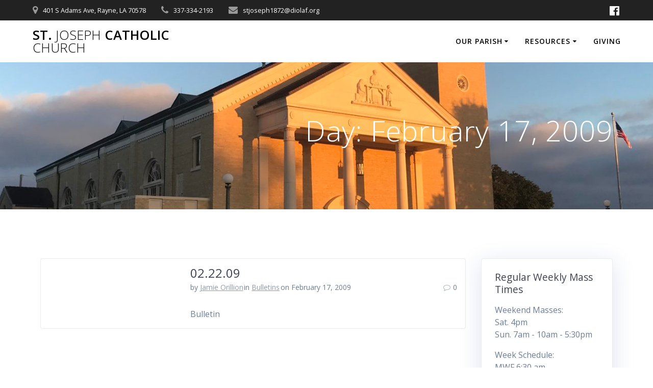

--- FILE ---
content_type: text/html; charset=UTF-8
request_url: https://stjoerayne.org/2009/02/17/
body_size: 9214
content:
<!DOCTYPE html><html lang="en-US"><head><meta charset="UTF-8"><meta name="viewport" content="width=device-width, initial-scale=1"><link rel="profile" href="http://gmpg.org/xfn/11"> <script defer src="[data-uri]"></script> <meta name='robots' content='noindex, follow' /><style>img:is([sizes="auto" i], [sizes^="auto," i]) { contain-intrinsic-size: 3000px 1500px }</style><!-- This site is optimized with the Yoast SEO plugin v26.7 - https://yoast.com/wordpress/plugins/seo/ --><title>February 17, 2009 - St. Joseph Catholic Church</title><meta property="og:locale" content="en_US" /><meta property="og:type" content="website" /><meta property="og:title" content="February 17, 2009 - St. Joseph Catholic Church" /><meta property="og:url" content="https://stjoerayne.org/2009/02/17/" /><meta property="og:site_name" content="St. Joseph Catholic Church" /><meta name="twitter:card" content="summary_large_image" /> <script type="application/ld+json" class="yoast-schema-graph">{"@context":"https://schema.org","@graph":[{"@type":"CollectionPage","@id":"https://stjoerayne.org/2009/02/17/","url":"https://stjoerayne.org/2009/02/17/","name":"February 17, 2009 - St. Joseph Catholic Church","isPartOf":{"@id":"https://stjoerayne.org/#website"},"breadcrumb":{"@id":"https://stjoerayne.org/2009/02/17/#breadcrumb"},"inLanguage":"en-US"},{"@type":"BreadcrumbList","@id":"https://stjoerayne.org/2009/02/17/#breadcrumb","itemListElement":[{"@type":"ListItem","position":1,"name":"Home","item":"https://stjoerayne.org/"},{"@type":"ListItem","position":2,"name":"Archives for February 17, 2009"}]},{"@type":"WebSite","@id":"https://stjoerayne.org/#website","url":"https://stjoerayne.org/","name":"St. Joseph Catholic Church","description":"Roman Catholic Church in Rayne Louisiana","potentialAction":[{"@type":"SearchAction","target":{"@type":"EntryPoint","urlTemplate":"https://stjoerayne.org/?s={search_term_string}"},"query-input":{"@type":"PropertyValueSpecification","valueRequired":true,"valueName":"search_term_string"}}],"inLanguage":"en-US"}]}</script> <!-- / Yoast SEO plugin. --><link rel='dns-prefetch' href='//fonts.googleapis.com' /><link rel='dns-prefetch' href='//www.googletagmanager.com' /><link rel="alternate" type="application/rss+xml" title="St. Joseph Catholic Church &raquo; Feed" href="https://stjoerayne.org/feed/" /><link rel="alternate" type="application/rss+xml" title="St. Joseph Catholic Church &raquo; Comments Feed" href="https://stjoerayne.org/comments/feed/" /><link rel='stylesheet' id='wp-block-library-css' href='https://stjoerayne.org/wp-includes/css/dist/block-library/style.min.css' type='text/css' media='all' /><style id='classic-theme-styles-inline-css' type='text/css'>/*! This file is auto-generated */
.wp-block-button__link{color:#fff;background-color:#32373c;border-radius:9999px;box-shadow:none;text-decoration:none;padding:calc(.667em + 2px) calc(1.333em + 2px);font-size:1.125em}.wp-block-file__button{background:#32373c;color:#fff;text-decoration:none}</style><style id='global-styles-inline-css' type='text/css'>:root{--wp--preset--aspect-ratio--square: 1;--wp--preset--aspect-ratio--4-3: 4/3;--wp--preset--aspect-ratio--3-4: 3/4;--wp--preset--aspect-ratio--3-2: 3/2;--wp--preset--aspect-ratio--2-3: 2/3;--wp--preset--aspect-ratio--16-9: 16/9;--wp--preset--aspect-ratio--9-16: 9/16;--wp--preset--color--black: #000000;--wp--preset--color--cyan-bluish-gray: #abb8c3;--wp--preset--color--white: #ffffff;--wp--preset--color--pale-pink: #f78da7;--wp--preset--color--vivid-red: #cf2e2e;--wp--preset--color--luminous-vivid-orange: #ff6900;--wp--preset--color--luminous-vivid-amber: #fcb900;--wp--preset--color--light-green-cyan: #7bdcb5;--wp--preset--color--vivid-green-cyan: #00d084;--wp--preset--color--pale-cyan-blue: #8ed1fc;--wp--preset--color--vivid-cyan-blue: #0693e3;--wp--preset--color--vivid-purple: #9b51e0;--wp--preset--gradient--vivid-cyan-blue-to-vivid-purple: linear-gradient(135deg,rgba(6,147,227,1) 0%,rgb(155,81,224) 100%);--wp--preset--gradient--light-green-cyan-to-vivid-green-cyan: linear-gradient(135deg,rgb(122,220,180) 0%,rgb(0,208,130) 100%);--wp--preset--gradient--luminous-vivid-amber-to-luminous-vivid-orange: linear-gradient(135deg,rgba(252,185,0,1) 0%,rgba(255,105,0,1) 100%);--wp--preset--gradient--luminous-vivid-orange-to-vivid-red: linear-gradient(135deg,rgba(255,105,0,1) 0%,rgb(207,46,46) 100%);--wp--preset--gradient--very-light-gray-to-cyan-bluish-gray: linear-gradient(135deg,rgb(238,238,238) 0%,rgb(169,184,195) 100%);--wp--preset--gradient--cool-to-warm-spectrum: linear-gradient(135deg,rgb(74,234,220) 0%,rgb(151,120,209) 20%,rgb(207,42,186) 40%,rgb(238,44,130) 60%,rgb(251,105,98) 80%,rgb(254,248,76) 100%);--wp--preset--gradient--blush-light-purple: linear-gradient(135deg,rgb(255,206,236) 0%,rgb(152,150,240) 100%);--wp--preset--gradient--blush-bordeaux: linear-gradient(135deg,rgb(254,205,165) 0%,rgb(254,45,45) 50%,rgb(107,0,62) 100%);--wp--preset--gradient--luminous-dusk: linear-gradient(135deg,rgb(255,203,112) 0%,rgb(199,81,192) 50%,rgb(65,88,208) 100%);--wp--preset--gradient--pale-ocean: linear-gradient(135deg,rgb(255,245,203) 0%,rgb(182,227,212) 50%,rgb(51,167,181) 100%);--wp--preset--gradient--electric-grass: linear-gradient(135deg,rgb(202,248,128) 0%,rgb(113,206,126) 100%);--wp--preset--gradient--midnight: linear-gradient(135deg,rgb(2,3,129) 0%,rgb(40,116,252) 100%);--wp--preset--font-size--small: 13px;--wp--preset--font-size--medium: 20px;--wp--preset--font-size--large: 36px;--wp--preset--font-size--x-large: 42px;--wp--preset--spacing--20: 0.44rem;--wp--preset--spacing--30: 0.67rem;--wp--preset--spacing--40: 1rem;--wp--preset--spacing--50: 1.5rem;--wp--preset--spacing--60: 2.25rem;--wp--preset--spacing--70: 3.38rem;--wp--preset--spacing--80: 5.06rem;--wp--preset--shadow--natural: 6px 6px 9px rgba(0, 0, 0, 0.2);--wp--preset--shadow--deep: 12px 12px 50px rgba(0, 0, 0, 0.4);--wp--preset--shadow--sharp: 6px 6px 0px rgba(0, 0, 0, 0.2);--wp--preset--shadow--outlined: 6px 6px 0px -3px rgba(255, 255, 255, 1), 6px 6px rgba(0, 0, 0, 1);--wp--preset--shadow--crisp: 6px 6px 0px rgba(0, 0, 0, 1);}:where(.is-layout-flex){gap: 0.5em;}:where(.is-layout-grid){gap: 0.5em;}body .is-layout-flex{display: flex;}.is-layout-flex{flex-wrap: wrap;align-items: center;}.is-layout-flex > :is(*, div){margin: 0;}body .is-layout-grid{display: grid;}.is-layout-grid > :is(*, div){margin: 0;}:where(.wp-block-columns.is-layout-flex){gap: 2em;}:where(.wp-block-columns.is-layout-grid){gap: 2em;}:where(.wp-block-post-template.is-layout-flex){gap: 1.25em;}:where(.wp-block-post-template.is-layout-grid){gap: 1.25em;}.has-black-color{color: var(--wp--preset--color--black) !important;}.has-cyan-bluish-gray-color{color: var(--wp--preset--color--cyan-bluish-gray) !important;}.has-white-color{color: var(--wp--preset--color--white) !important;}.has-pale-pink-color{color: var(--wp--preset--color--pale-pink) !important;}.has-vivid-red-color{color: var(--wp--preset--color--vivid-red) !important;}.has-luminous-vivid-orange-color{color: var(--wp--preset--color--luminous-vivid-orange) !important;}.has-luminous-vivid-amber-color{color: var(--wp--preset--color--luminous-vivid-amber) !important;}.has-light-green-cyan-color{color: var(--wp--preset--color--light-green-cyan) !important;}.has-vivid-green-cyan-color{color: var(--wp--preset--color--vivid-green-cyan) !important;}.has-pale-cyan-blue-color{color: var(--wp--preset--color--pale-cyan-blue) !important;}.has-vivid-cyan-blue-color{color: var(--wp--preset--color--vivid-cyan-blue) !important;}.has-vivid-purple-color{color: var(--wp--preset--color--vivid-purple) !important;}.has-black-background-color{background-color: var(--wp--preset--color--black) !important;}.has-cyan-bluish-gray-background-color{background-color: var(--wp--preset--color--cyan-bluish-gray) !important;}.has-white-background-color{background-color: var(--wp--preset--color--white) !important;}.has-pale-pink-background-color{background-color: var(--wp--preset--color--pale-pink) !important;}.has-vivid-red-background-color{background-color: var(--wp--preset--color--vivid-red) !important;}.has-luminous-vivid-orange-background-color{background-color: var(--wp--preset--color--luminous-vivid-orange) !important;}.has-luminous-vivid-amber-background-color{background-color: var(--wp--preset--color--luminous-vivid-amber) !important;}.has-light-green-cyan-background-color{background-color: var(--wp--preset--color--light-green-cyan) !important;}.has-vivid-green-cyan-background-color{background-color: var(--wp--preset--color--vivid-green-cyan) !important;}.has-pale-cyan-blue-background-color{background-color: var(--wp--preset--color--pale-cyan-blue) !important;}.has-vivid-cyan-blue-background-color{background-color: var(--wp--preset--color--vivid-cyan-blue) !important;}.has-vivid-purple-background-color{background-color: var(--wp--preset--color--vivid-purple) !important;}.has-black-border-color{border-color: var(--wp--preset--color--black) !important;}.has-cyan-bluish-gray-border-color{border-color: var(--wp--preset--color--cyan-bluish-gray) !important;}.has-white-border-color{border-color: var(--wp--preset--color--white) !important;}.has-pale-pink-border-color{border-color: var(--wp--preset--color--pale-pink) !important;}.has-vivid-red-border-color{border-color: var(--wp--preset--color--vivid-red) !important;}.has-luminous-vivid-orange-border-color{border-color: var(--wp--preset--color--luminous-vivid-orange) !important;}.has-luminous-vivid-amber-border-color{border-color: var(--wp--preset--color--luminous-vivid-amber) !important;}.has-light-green-cyan-border-color{border-color: var(--wp--preset--color--light-green-cyan) !important;}.has-vivid-green-cyan-border-color{border-color: var(--wp--preset--color--vivid-green-cyan) !important;}.has-pale-cyan-blue-border-color{border-color: var(--wp--preset--color--pale-cyan-blue) !important;}.has-vivid-cyan-blue-border-color{border-color: var(--wp--preset--color--vivid-cyan-blue) !important;}.has-vivid-purple-border-color{border-color: var(--wp--preset--color--vivid-purple) !important;}.has-vivid-cyan-blue-to-vivid-purple-gradient-background{background: var(--wp--preset--gradient--vivid-cyan-blue-to-vivid-purple) !important;}.has-light-green-cyan-to-vivid-green-cyan-gradient-background{background: var(--wp--preset--gradient--light-green-cyan-to-vivid-green-cyan) !important;}.has-luminous-vivid-amber-to-luminous-vivid-orange-gradient-background{background: var(--wp--preset--gradient--luminous-vivid-amber-to-luminous-vivid-orange) !important;}.has-luminous-vivid-orange-to-vivid-red-gradient-background{background: var(--wp--preset--gradient--luminous-vivid-orange-to-vivid-red) !important;}.has-very-light-gray-to-cyan-bluish-gray-gradient-background{background: var(--wp--preset--gradient--very-light-gray-to-cyan-bluish-gray) !important;}.has-cool-to-warm-spectrum-gradient-background{background: var(--wp--preset--gradient--cool-to-warm-spectrum) !important;}.has-blush-light-purple-gradient-background{background: var(--wp--preset--gradient--blush-light-purple) !important;}.has-blush-bordeaux-gradient-background{background: var(--wp--preset--gradient--blush-bordeaux) !important;}.has-luminous-dusk-gradient-background{background: var(--wp--preset--gradient--luminous-dusk) !important;}.has-pale-ocean-gradient-background{background: var(--wp--preset--gradient--pale-ocean) !important;}.has-electric-grass-gradient-background{background: var(--wp--preset--gradient--electric-grass) !important;}.has-midnight-gradient-background{background: var(--wp--preset--gradient--midnight) !important;}.has-small-font-size{font-size: var(--wp--preset--font-size--small) !important;}.has-medium-font-size{font-size: var(--wp--preset--font-size--medium) !important;}.has-large-font-size{font-size: var(--wp--preset--font-size--large) !important;}.has-x-large-font-size{font-size: var(--wp--preset--font-size--x-large) !important;}
:where(.wp-block-post-template.is-layout-flex){gap: 1.25em;}:where(.wp-block-post-template.is-layout-grid){gap: 1.25em;}
:where(.wp-block-columns.is-layout-flex){gap: 2em;}:where(.wp-block-columns.is-layout-grid){gap: 2em;}
:root :where(.wp-block-pullquote){font-size: 1.5em;line-height: 1.6;}</style><link rel='stylesheet' id='mesmerize-parent-css' href='https://stjoerayne.org/wp-content/themes/mesmerize/style.min.css' type='text/css' media='all' /><link rel='stylesheet' id='mesmerize-style-css' href='https://stjoerayne.org/wp-content/themes/highlight/style.min.css' type='text/css' media='all' /><style id='mesmerize-style-inline-css' type='text/css'>img.logo.dark, img.custom-logo{width:auto;max-height:70px !important;}
/** cached kirki style */@media screen and (min-width: 768px){.header-homepage{background-position:center center;}.header{background-position:center center;}}.header-homepage .header-description-row{padding-top:5%;padding-bottom:8%;}.inner-header-description{padding-top:8%;padding-bottom:8%;}@media screen and (max-width:767px){.header-homepage .header-description-row{padding-top:10%;padding-bottom:10%;}}@media only screen and (min-width: 768px){.header-content .align-holder{width:80%!important;}.header-homepage:not(.header-slide) .header-hero-media{-webkit-flex-basis:29%;-moz-flex-basis:29%;-ms-flex-preferred-size:29%;flex-basis:29%;max-width:29%;width:29%;}.header-homepage:not(.header-slide) .header-hero-content{-webkit-flex-basis:calc(100% - 29%)!important;-moz-flex-basis:calc(100% - 29%)!important;-ms-flex-preferred-size:calc(100% - 29%)!important;flex-basis:calc(100% - 29%)!important;max-width:calc(100% - 29%)!important;width:calc(100% - 29%)!important;}.inner-header-description{text-align:right!important;}}</style><link rel='stylesheet' id='mesmerize-style-bundle-css' href='https://stjoerayne.org/wp-content/themes/mesmerize/assets/css/theme.bundle.min.css' type='text/css' media='all' /><link rel='stylesheet' id='mesmerize-fonts-css' href="" data-href='https://fonts.googleapis.com/css?family=Open+Sans%3A300%2C400%2C600%2C700%7CMuli%3A300%2C300italic%2C400%2C400italic%2C600%2C600italic%2C700%2C700italic%2C900%2C900italic%7CPlayfair+Display%3A400%2C400italic%2C700%2C700italic&#038;subset=latin%2Clatin-ext&#038;display=swap' type='text/css' media='all' /> <script type="text/javascript" src="https://stjoerayne.org/wp-includes/js/jquery/jquery.min.js" id="jquery-core-js"></script> <script defer type="text/javascript" src="https://stjoerayne.org/wp-includes/js/jquery/jquery-migrate.min.js" id="jquery-migrate-js"></script> <script defer id="jquery-js-after" src="[data-uri]"></script> <link rel="https://api.w.org/" href="https://stjoerayne.org/wp-json/" /><link rel="EditURI" type="application/rsd+xml" title="RSD" href="https://stjoerayne.org/xmlrpc.php?rsd" /><meta name="generator" content="Site Kit by Google 1.170.0" /><style data-name="header-gradient-overlay">.header .background-overlay {
                background: linear-gradient(135deg , rgba(102,126,234, 0.8) 0%, rgba(118,75,162,0.8) 100%);
            }</style> <script defer src="[data-uri]"></script> <style id="page-content-custom-styles"></style><style data-name="background-content-colors">.mesmerize-inner-page .page-content,
        .mesmerize-inner-page .content,
        .mesmerize-front-page.mesmerize-content-padding .page-content {
            background-color: #ffffff;
        }</style></head><body class="archive date wp-theme-mesmerize wp-child-theme-highlight overlap-first-section mesmerize-inner-page"><style>.screen-reader-text[href="#page-content"]:focus {
   background-color: #f1f1f1;
   border-radius: 3px;
   box-shadow: 0 0 2px 2px rgba(0, 0, 0, 0.6);
   clip: auto !important;
   clip-path: none;
   color: #21759b;

}</style><a class="skip-link screen-reader-text" href="#page-content">Skip to content</a><div  id="page-top" class="header-top"><div class="header-top-bar "><div class=""><div class="header-top-bar-inner row middle-xs start-xs "><div class="header-top-bar-area  col-xs area-left"><div class="top-bar-field" data-type="group"   data-dynamic-mod="true"> <i class="fa fa-map-marker"></i> <span>401 S Adams Ave, Rayne, LA 70578</span></div><div class="top-bar-field" data-type="group"   data-dynamic-mod="true"> <i class="fa fa-phone"></i> <span>337-334-2193</span></div><div class="top-bar-field" data-type="group"   data-dynamic-mod="true"> <i class="fa fa-envelope"></i> <span>stjoseph1872@diolaf.org</span></div></div><div class="header-top-bar-area  col-xs-fit area-right"><div data-type="group"  data-dynamic-mod="true" class="top-bar-social-icons"> <a target="_blank"  class="social-icon" href="https://facebook.com"> <i class="fa fa-facebook-official"></i> </a></div></div></div></div></div><div class="navigation-bar coloured-nav"  data-sticky='0'  data-sticky-mobile='1'  data-sticky-to='top' ><div class="navigation-wrapper "><div class="row basis-auto"><div class="logo_col col-xs col-sm-fit"> <a class="text-logo" data-type="group"  data-dynamic-mod="true" href="https://stjoerayne.org/">St.<span style="font-weight: 300;" class="span12"> Joseph</span> Catholic<span style="font-weight: 300;" class="span12"> Church</span></a></div><div class="main_menu_col col-xs"><div id="mainmenu_container" class="row"><ul id="main_menu" class="active-line-bottom main-menu dropdown-menu"><li id="menu-item-3153" class="menu-item menu-item-type-post_type menu-item-object-page menu-item-has-children menu-item-3153"><a href="https://stjoerayne.org/about/">Our Parish</a><ul class="sub-menu"><li id="menu-item-3132" class="menu-item menu-item-type-post_type menu-item-object-page menu-item-3132"><a href="https://stjoerayne.org/about/history/">History</a></li><li id="menu-item-3156" class="menu-item menu-item-type-post_type menu-item-object-page menu-item-3156"><a href="https://stjoerayne.org/clergy/">Clergy</a></li><li id="menu-item-3158" class="menu-item menu-item-type-post_type menu-item-object-page menu-item-3158"><a href="https://stjoerayne.org/staff/">Staff</a></li><li id="menu-item-3157" class="menu-item menu-item-type-post_type menu-item-object-page menu-item-3157"><a href="https://stjoerayne.org/parish-council/">Parish Pastoral Council</a></li><li id="menu-item-3346" class="menu-item menu-item-type-custom menu-item-object-custom menu-item-has-children menu-item-3346"><a href="https://stjoerayne.org/ministries/">Get Involved</a><ul class="sub-menu"><li id="menu-item-3134" class="menu-item menu-item-type-post_type menu-item-object-page menu-item-3134"><a href="https://stjoerayne.org/ministries/">Ministries</a></li></ul></li><li id="menu-item-3137" class="menu-item menu-item-type-post_type menu-item-object-page menu-item-3137"><a href="https://stjoerayne.org/faithformation/">Faith Formation</a></li><li id="menu-item-3133" class="menu-item menu-item-type-post_type menu-item-object-page menu-item-3133"><a href="https://stjoerayne.org/sacraments/">Sacraments</a></li></ul></li><li id="menu-item-3143" class="menu-item menu-item-type-post_type menu-item-object-page menu-item-has-children menu-item-3143"><a href="https://stjoerayne.org/resources/">Resources</a><ul class="sub-menu"><li id="menu-item-3165" class="menu-item menu-item-type-post_type menu-item-object-page menu-item-3165"><a href="https://stjoerayne.org/masstimes/">Mass Times</a></li><li id="menu-item-3841" class="menu-item menu-item-type-post_type menu-item-object-page menu-item-3841"><a href="https://stjoerayne.org/registrations/">Registrations and Resources</a></li><li id="menu-item-35925" class="menu-item menu-item-type-post_type menu-item-object-page current_page_parent menu-item-has-children menu-item-35925"><a href="https://stjoerayne.org/blog/">Bulletins</a><ul class="sub-menu"><li id="menu-item-29825" class="menu-item menu-item-type-post_type menu-item-object-page menu-item-29825"><a href="https://stjoerayne.org/bulletin-submissions/">Bulletin Submissions</a></li></ul></li><li id="menu-item-3660" class="menu-item menu-item-type-custom menu-item-object-custom menu-item-3660"><a href="https://stjoerayne.org/events">Calendar</a></li><li id="menu-item-6331" class="menu-item menu-item-type-post_type menu-item-object-page menu-item-6331"><a href="https://stjoerayne.org/resources/sermons-and-talks/">Sermons and Talks</a></li><li id="menu-item-3166" class="menu-item menu-item-type-post_type menu-item-object-page menu-item-3166"><a href="https://stjoerayne.org/contact-us/join-the-parish/">Join the Parish</a></li><li id="menu-item-3169" class="menu-item menu-item-type-post_type menu-item-object-page menu-item-3169"><a href="https://stjoerayne.org/contact-us/">Contact</a></li><li id="menu-item-36415" class="menu-item menu-item-type-post_type menu-item-object-page menu-item-36415"><a href="https://stjoerayne.org/safe-environment/">Safe Environment</a></li></ul></li><li id="menu-item-3196" class="menu-item menu-item-type-post_type menu-item-object-page menu-item-3196"><a href="https://stjoerayne.org/giving/">Giving</a></li></ul></div> <a href="#" data-component="offcanvas" data-target="#offcanvas-wrapper" data-direction="right" data-width="300px" data-push="false"><div class="bubble"></div> <i class="fa fa-bars"></i> </a><div id="offcanvas-wrapper" class="hide force-hide  offcanvas-right"><div class="offcanvas-top"><div class="logo-holder"> <a class="text-logo" data-type="group"  data-dynamic-mod="true" href="https://stjoerayne.org/">St.<span style="font-weight: 300;" class="span12"> Joseph</span> Catholic<span style="font-weight: 300;" class="span12"> Church</span></a></div></div><div id="offcanvas-menu" class="menu-the-good-news-theme-menu-container"><ul id="offcanvas_menu" class="offcanvas_menu"><li class="menu-item menu-item-type-post_type menu-item-object-page menu-item-has-children menu-item-3153"><a href="https://stjoerayne.org/about/">Our Parish</a><ul class="sub-menu"><li class="menu-item menu-item-type-post_type menu-item-object-page menu-item-3132"><a href="https://stjoerayne.org/about/history/">History</a></li><li class="menu-item menu-item-type-post_type menu-item-object-page menu-item-3156"><a href="https://stjoerayne.org/clergy/">Clergy</a></li><li class="menu-item menu-item-type-post_type menu-item-object-page menu-item-3158"><a href="https://stjoerayne.org/staff/">Staff</a></li><li class="menu-item menu-item-type-post_type menu-item-object-page menu-item-3157"><a href="https://stjoerayne.org/parish-council/">Parish Pastoral Council</a></li><li class="menu-item menu-item-type-custom menu-item-object-custom menu-item-has-children menu-item-3346"><a href="https://stjoerayne.org/ministries/">Get Involved</a><ul class="sub-menu"><li class="menu-item menu-item-type-post_type menu-item-object-page menu-item-3134"><a href="https://stjoerayne.org/ministries/">Ministries</a></li></ul></li><li class="menu-item menu-item-type-post_type menu-item-object-page menu-item-3137"><a href="https://stjoerayne.org/faithformation/">Faith Formation</a></li><li class="menu-item menu-item-type-post_type menu-item-object-page menu-item-3133"><a href="https://stjoerayne.org/sacraments/">Sacraments</a></li></ul></li><li class="menu-item menu-item-type-post_type menu-item-object-page menu-item-has-children menu-item-3143"><a href="https://stjoerayne.org/resources/">Resources</a><ul class="sub-menu"><li class="menu-item menu-item-type-post_type menu-item-object-page menu-item-3165"><a href="https://stjoerayne.org/masstimes/">Mass Times</a></li><li class="menu-item menu-item-type-post_type menu-item-object-page menu-item-3841"><a href="https://stjoerayne.org/registrations/">Registrations and Resources</a></li><li class="menu-item menu-item-type-post_type menu-item-object-page current_page_parent menu-item-has-children menu-item-35925"><a href="https://stjoerayne.org/blog/">Bulletins</a><ul class="sub-menu"><li class="menu-item menu-item-type-post_type menu-item-object-page menu-item-29825"><a href="https://stjoerayne.org/bulletin-submissions/">Bulletin Submissions</a></li></ul></li><li class="menu-item menu-item-type-custom menu-item-object-custom menu-item-3660"><a href="https://stjoerayne.org/events">Calendar</a></li><li class="menu-item menu-item-type-post_type menu-item-object-page menu-item-6331"><a href="https://stjoerayne.org/resources/sermons-and-talks/">Sermons and Talks</a></li><li class="menu-item menu-item-type-post_type menu-item-object-page menu-item-3166"><a href="https://stjoerayne.org/contact-us/join-the-parish/">Join the Parish</a></li><li class="menu-item menu-item-type-post_type menu-item-object-page menu-item-3169"><a href="https://stjoerayne.org/contact-us/">Contact</a></li><li class="menu-item menu-item-type-post_type menu-item-object-page menu-item-36415"><a href="https://stjoerayne.org/safe-environment/">Safe Environment</a></li></ul></li><li class="menu-item menu-item-type-post_type menu-item-object-page menu-item-3196"><a href="https://stjoerayne.org/giving/">Giving</a></li></ul></div></div></div></div></div></div></div><div id="page" class="site"><div class="header-wrapper"><div  class='header  custom-mobile-image' style='; background-image:url(&quot;https://stjoerayne.org/wp-content/uploads/2019/03/cropped-IMG_2745-5.jpg&quot;); background-color:#E7DDAD' data-parallax-depth='20'><div class="inner-header-description gridContainer"><div class="row header-description-row"><div class="col-xs col-xs-12"><h1 class="hero-title"> Day: <span>February 17, 2009</span></h1></div></div></div> <script defer src="[data-uri]"></script> </div></div><div id='page-content' class="content blog-page"><div class="gridContainer gridContainer content"><div class="row"><div class="col-xs-12 col-sm-8 col-md-9"><div class="post-list row"  data-no-masonry='1' ><div class="post-list-item col-xs-12 space-bottom col-sm-12 col-md-12" data-masonry-width="col-sm-12.col-md-12"><div id="post-377"><div class="post-container"><div class="post-inner"><div class="row"><div class="col-md-4 thumb-col"><div class="thumb-container"></div></div><div class="col-md-8 text-left item-content"><div class="list-padding"><h2 class="post-title text-left h3"> <a href="https://stjoerayne.org/2009/02/17/377/" rel="bookmark">02.22.09</a></h2><div class="row post-meta small"><div class="col-md-10 col-xs-9"><ul class="is-bar"><li>by <a href="https://stjoerayne.org/author/jorillion/" title="Posts by Jamie Orillion" rel="author">Jamie Orillion</a></li><li>in <a href="https://stjoerayne.org/category/bulletins/" rel="category tag">Bulletins</a></li><li>on February 17, 2009</li></ul></div><div class="col-md-2 col-xs-3 text-right"> <i class="font-icon-post fa fa-comment-o"></i><span>0</span></div></div><div class="post-excerpt"><p>Bulletin</p></div></div></div></div><!-- /row --></div></div></div></div></div><div class="navigation-c"></div></div><div class="sidebar col-sm-4 col-md-3"><div class="panel bg-color-white"><div id="text-3" class="widget widget_text"><h5 class="widgettitle">Regular Weekly Mass Times</h5><div class="textwidget"><p>Weekend Masses:<br /> Sat. 4pm<br /> Sun. 7am - 10am - 5:30pm</p><p>Week Schedule:<br /> MWF 6:30 am<br /> Tues. and Thurs. 12:05 pm</p><p>Confession:<br /> 30 Minutes Before Mass</p></div></div><div id="custom_html-2" class="widget_text widget widget_custom_html"><h5 class="widgettitle">Flocknote Signup</h5><div class="textwidget custom-html-widget"><form method="post" action="https://app.flocknote.com/group/139456/addToGroupFromOutside" target="_blank"> <input type="text" name="fname" placeholder="First Name" /> <input type="text" name="lname" placeholder="Last Name" /> <input type="email" name="email" placeholder="Email Address" /> <input type="tel" name="mobile_phone" placeholder="Mobile Phone" /> <button type="submit" value="submit">Sign Me Up</button></form></div></div><div id="custom-recent-posts-2" class="widget widget_recent_entries"><h5 class="widgettitle">Bulletins</h5><ul><li class="crpw-item"> <a  href="https://stjoerayne.org/2026/01/17/bulletin-for-01-18-2026/" rel="bookmark" title="Permanent link to Bulletin for 01/18/2026" class="crpw-title">Bulletin for 01/18/2026</a> <span class="crpw-date">(January 17, 2026)</span></li><li class="crpw-item"> <a  href="https://stjoerayne.org/2026/01/10/bulletin-for-01-11-2026/" rel="bookmark" title="Permanent link to Bulletin for 01/11/2026" class="crpw-title">Bulletin for 01/11/2026</a> <span class="crpw-date">(January 10, 2026)</span></li><li class="crpw-item"> <a  href="https://stjoerayne.org/2026/01/03/bulletin-for-01-04-2026/" rel="bookmark" title="Permanent link to Bulletin for 01/04/2026" class="crpw-title">Bulletin for 01/04/2026</a> <span class="crpw-date">(January 3, 2026)</span></li><li class="crpw-item"> <a  href="https://stjoerayne.org/2025/12/13/bulletin-for-12-14-2025/" rel="bookmark" title="Permanent link to Bulletin for 12/14/2025" class="crpw-title">Bulletin for 12/14/2025</a> <span class="crpw-date">(December 13, 2025)</span></li><li class="crpw-item"> <a  href="https://stjoerayne.org/2025/12/06/bulletin-for-12-07-2025/" rel="bookmark" title="Permanent link to Bulletin for 12/07/2025" class="crpw-title">Bulletin for 12/07/2025</a> <span class="crpw-date">(December 6, 2025)</span></li></ul></div><div id="calendar-3" class="widget widget_calendar"><h5 class="widgettitle">Posts Archive</h5><div id="calendar_wrap" class="calendar_wrap"><table id="wp-calendar" class="wp-calendar-table"><caption>February 2009</caption><thead><tr><th scope="col" aria-label="Sunday">S</th><th scope="col" aria-label="Monday">M</th><th scope="col" aria-label="Tuesday">T</th><th scope="col" aria-label="Wednesday">W</th><th scope="col" aria-label="Thursday">T</th><th scope="col" aria-label="Friday">F</th><th scope="col" aria-label="Saturday">S</th></tr></thead><tbody><tr><td>1</td><td>2</td><td><a href="https://stjoerayne.org/2009/02/03/" aria-label="Posts published on February 3, 2009">3</a></td><td>4</td><td>5</td><td>6</td><td><a href="https://stjoerayne.org/2009/02/07/" aria-label="Posts published on February 7, 2009">7</a></td></tr><tr><td>8</td><td>9</td><td><a href="https://stjoerayne.org/2009/02/10/" aria-label="Posts published on February 10, 2009">10</a></td><td>11</td><td>12</td><td>13</td><td>14</td></tr><tr><td>15</td><td>16</td><td><a href="https://stjoerayne.org/2009/02/17/" aria-label="Posts published on February 17, 2009">17</a></td><td>18</td><td>19</td><td>20</td><td>21</td></tr><tr><td>22</td><td><a href="https://stjoerayne.org/2009/02/23/" aria-label="Posts published on February 23, 2009">23</a></td><td>24</td><td><a href="https://stjoerayne.org/2009/02/25/" aria-label="Posts published on February 25, 2009">25</a></td><td>26</td><td>27</td><td>28</td></tr></tbody></table><nav aria-label="Previous and next months" class="wp-calendar-nav"> <span class="wp-calendar-nav-prev"><a href="https://stjoerayne.org/2009/01/">&laquo; Jan</a></span> <span class="pad">&nbsp;</span> <span class="wp-calendar-nav-next"><a href="https://stjoerayne.org/2009/03/">Mar &raquo;</a></span></nav></div></div><div id="recent-posts-3" class="widget widget_recent_entries"><h5 class="widgettitle">Recent Posts</h5><ul><li> <a href="https://stjoerayne.org/2026/01/17/bulletin-for-01-18-2026/">Bulletin for 01/18/2026</a> <span class="post-date">January 17, 2026</span></li><li> <a href="https://stjoerayne.org/2026/01/10/bulletin-for-01-11-2026/">Bulletin for 01/11/2026</a> <span class="post-date">January 10, 2026</span></li><li> <a href="https://stjoerayne.org/2026/01/03/bulletin-for-01-04-2026/">Bulletin for 01/04/2026</a> <span class="post-date">January 3, 2026</span></li><li> <a href="https://stjoerayne.org/2025/12/27/bulletin-for-12-28-2025/">Bulletin for 12/28/2025</a> <span class="post-date">December 27, 2025</span></li><li> <a href="https://stjoerayne.org/2025/12/20/bulletin-for-12-21-2025/">Bulletin for 12/21/2025</a> <span class="post-date">December 20, 2025</span></li></ul></div></div></div></div></div></div><div  class='footer footer-simple'><div  class='footer-content center-xs'><div class="gridContainer"><div class="row middle-xs footer-content-row"><div class="footer-content-col col-xs-12"><p  class="copyright">&copy;&nbsp;&nbsp;2026&nbsp;St. Joseph Catholic Church.&nbsp;Built using WordPress and the <a target="_blank" href="https://extendthemes.com/go/built-with-highlight/" rel="nofollow" class="mesmerize-theme-link">Highlight Theme</a></p></div></div></div></div></div></div> <script type="speculationrules">{"prefetch":[{"source":"document","where":{"and":[{"href_matches":"\/*"},{"not":{"href_matches":["\/wp-*.php","\/wp-admin\/*","\/wp-content\/uploads\/*","\/wp-content\/*","\/wp-content\/plugins\/*","\/wp-content\/themes\/highlight\/*","\/wp-content\/themes\/mesmerize\/*","\/*\\?(.+)"]}},{"not":{"selector_matches":"a[rel~=\"nofollow\"]"}},{"not":{"selector_matches":".no-prefetch, .no-prefetch a"}}]},"eagerness":"conservative"}]}</script> <script type="text/javascript"  defer="defer" src="https://stjoerayne.org/wp-includes/js/imagesloaded.min.js" id="imagesloaded-js"></script> <script type="text/javascript"  defer="defer" src="https://stjoerayne.org/wp-includes/js/masonry.min.js" id="masonry-js"></script> <script type="text/javascript"  defer="defer" src="https://stjoerayne.org/wp-content/themes/mesmerize/assets/js/theme.bundle.min.js" id="mesmerize-theme-js"></script> <script defer type="text/javascript" src="https://stjoerayne.org/wp-content/cache/autoptimize/js/autoptimize_single_45d47b2211079d63610ce813fb55ce20.js" id="theme-child-js"></script> <script defer src="[data-uri]"></script> <script>(function(){function c(){var b=a.contentDocument||a.contentWindow.document;if(b){var d=b.createElement('script');d.innerHTML="window.__CF$cv$params={r:'9c06152109b4c6f8',t:'MTc2ODgyMzA5MS4wMDAwMDA='};var a=document.createElement('script');a.nonce='';a.src='/cdn-cgi/challenge-platform/scripts/jsd/main.js';document.getElementsByTagName('head')[0].appendChild(a);";b.getElementsByTagName('head')[0].appendChild(d)}}if(document.body){var a=document.createElement('iframe');a.height=1;a.width=1;a.style.position='absolute';a.style.top=0;a.style.left=0;a.style.border='none';a.style.visibility='hidden';document.body.appendChild(a);if('loading'!==document.readyState)c();else if(window.addEventListener)document.addEventListener('DOMContentLoaded',c);else{var e=document.onreadystatechange||function(){};document.onreadystatechange=function(b){e(b);'loading'!==document.readyState&&(document.onreadystatechange=e,c())}}}})();</script></body></html>